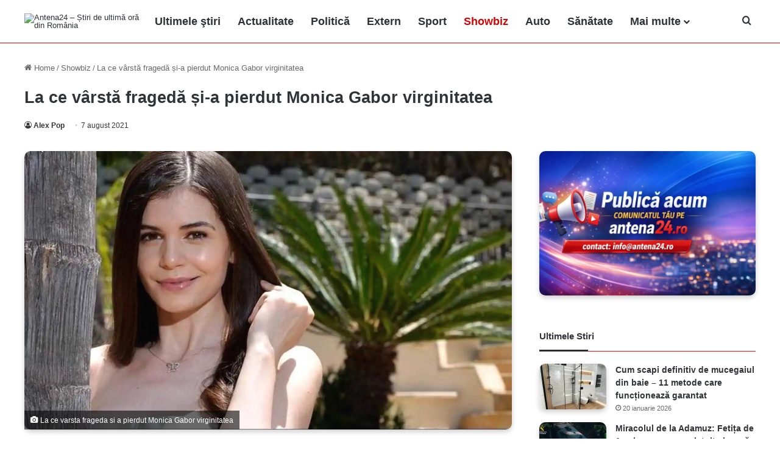

--- FILE ---
content_type: text/html; charset=UTF-8
request_url: https://antena24.ro/la-ce-varsta-frageda-si-a-pierdut-monica-gabor-virginitatea/
body_size: 20015
content:
<!DOCTYPE html><html lang="ro-RO" prefix="og: http://ogp.me/ns#"><head><script data-no-optimize="1">var litespeed_docref=sessionStorage.getItem("litespeed_docref");litespeed_docref&&(Object.defineProperty(document,"referrer",{get:function(){return litespeed_docref}}),sessionStorage.removeItem("litespeed_docref"));</script> <meta charset="UTF-8" ><link rel="profile" href="https://gmpg.org/xfn/11" ><title>La ce vârstă fragedă și-a pierdut Monica Gabor virginitatea</title><meta name='robots' content='max-image-preview:large, max-snippet:-1, max-video-preview:-1' /><link rel="canonical" href="https://antena24.ro/la-ce-varsta-frageda-si-a-pierdut-monica-gabor-virginitatea/"><meta name="description" content="A dus o viață de divă după ce s-a cuplat cu Irinel Columbeanu, dar puțini sunt cei care știu că Monica Gabor a trăit o adevărată traumă în adolescență. Fosta „s"><meta property="og:title" content="La ce vârstă fragedă și-a pierdut Monica Gabor virginitatea"><meta property="og:type" content="article"><meta property="og:image" content="https://antena24.ro/wp-content/uploads/2021/08/La-ce-varsta-frageda-si-a-pierdut-Monica-Gabor-virginitatea.jpg"><meta property="og:image:width" content="1406"><meta property="og:image:height" content="803"><meta property="og:image:alt" content="La ce varsta frageda si a pierdut Monica Gabor virginitatea"><meta property="og:description" content="A dus o viață de divă după ce s-a cuplat cu Irinel Columbeanu, dar puțini sunt cei care știu că Monica Gabor a trăit o adevărată traumă în adolescență. Fosta „s"><meta property="og:url" content="https://antena24.ro/la-ce-varsta-frageda-si-a-pierdut-monica-gabor-virginitatea/"><meta property="og:locale" content="ro_RO"><meta property="og:site_name" content="Antena24.ro"><meta property="article:published_time" content="2021-08-07T13:54:29+03:00"><meta property="article:modified_time" content="2025-06-26T18:27:38+03:00"><meta property="og:updated_time" content="2025-06-26T18:27:38+03:00"><meta property="article:section" content="Showbiz"><meta name="twitter:card" content="summary_large_image"><meta name="twitter:image" content="https://antena24.ro/wp-content/uploads/2021/08/La-ce-varsta-frageda-si-a-pierdut-Monica-Gabor-virginitatea.jpg"><link rel='preconnect' href='https://antena24.ro' /><link rel="alternate" type="application/rss+xml" title="Antena24.ro &raquo; Flux" href="https://antena24.ro/feed/" /><style type="text/css">:root{
			--tie-preset-gradient-1: linear-gradient(135deg, rgba(6, 147, 227, 1) 0%, rgb(155, 81, 224) 100%);
			--tie-preset-gradient-2: linear-gradient(135deg, rgb(122, 220, 180) 0%, rgb(0, 208, 130) 100%);
			--tie-preset-gradient-3: linear-gradient(135deg, rgba(252, 185, 0, 1) 0%, rgba(255, 105, 0, 1) 100%);
			--tie-preset-gradient-4: linear-gradient(135deg, rgba(255, 105, 0, 1) 0%, rgb(207, 46, 46) 100%);
			--tie-preset-gradient-5: linear-gradient(135deg, rgb(238, 238, 238) 0%, rgb(169, 184, 195) 100%);
			--tie-preset-gradient-6: linear-gradient(135deg, rgb(74, 234, 220) 0%, rgb(151, 120, 209) 20%, rgb(207, 42, 186) 40%, rgb(238, 44, 130) 60%, rgb(251, 105, 98) 80%, rgb(254, 248, 76) 100%);
			--tie-preset-gradient-7: linear-gradient(135deg, rgb(255, 206, 236) 0%, rgb(152, 150, 240) 100%);
			--tie-preset-gradient-8: linear-gradient(135deg, rgb(254, 205, 165) 0%, rgb(254, 45, 45) 50%, rgb(107, 0, 62) 100%);
			--tie-preset-gradient-9: linear-gradient(135deg, rgb(255, 203, 112) 0%, rgb(199, 81, 192) 50%, rgb(65, 88, 208) 100%);
			--tie-preset-gradient-10: linear-gradient(135deg, rgb(255, 245, 203) 0%, rgb(182, 227, 212) 50%, rgb(51, 167, 181) 100%);
			--tie-preset-gradient-11: linear-gradient(135deg, rgb(202, 248, 128) 0%, rgb(113, 206, 126) 100%);
			--tie-preset-gradient-12: linear-gradient(135deg, rgb(2, 3, 129) 0%, rgb(40, 116, 252) 100%);
			--tie-preset-gradient-13: linear-gradient(135deg, #4D34FA, #ad34fa);
			--tie-preset-gradient-14: linear-gradient(135deg, #0057FF, #31B5FF);
			--tie-preset-gradient-15: linear-gradient(135deg, #FF007A, #FF81BD);
			--tie-preset-gradient-16: linear-gradient(135deg, #14111E, #4B4462);
			--tie-preset-gradient-17: linear-gradient(135deg, #F32758, #FFC581);
			
					--main-nav-background: #FFFFFF;
					--main-nav-secondry-background: rgba(0,0,0,0.03);
					--main-nav-primary-color: #0088ff;
					--main-nav-contrast-primary-color: #FFFFFF;
					--main-nav-text-color: #2c2f34;
					--main-nav-secondry-text-color: rgba(0,0,0,0.5);
					--main-nav-main-border-color: rgba(0,0,0,0.1);
					--main-nav-secondry-border-color: rgba(0,0,0,0.08);
				--tie-buttons-radius: 8px;--tie-buttons-text: #0a0a0a;
			}</style><link rel="alternate" title="oEmbed (JSON)" type="application/json+oembed" href="https://antena24.ro/wp-json/oembed/1.0/embed?url=https%3A%2F%2Fantena24.ro%2Fla-ce-varsta-frageda-si-a-pierdut-monica-gabor-virginitatea%2F" /><link rel="alternate" title="oEmbed (XML)" type="text/xml+oembed" href="https://antena24.ro/wp-json/oembed/1.0/embed?url=https%3A%2F%2Fantena24.ro%2Fla-ce-varsta-frageda-si-a-pierdut-monica-gabor-virginitatea%2F&#038;format=xml" /><meta name="viewport" content="width=device-width, initial-scale=1.0" /><style id='wp-img-auto-sizes-contain-inline-css' type='text/css'>img:is([sizes=auto i],[sizes^="auto," i]){contain-intrinsic-size:3000px 1500px}
/*# sourceURL=wp-img-auto-sizes-contain-inline-css */</style><link data-optimized="2" rel="stylesheet" href="https://antena24.ro/wp-content/litespeed/css/47fc658e594728d1fb9ce0b905a91d1c.css?ver=b56f6" /><style id='global-styles-inline-css' type='text/css'>:root{--wp--preset--aspect-ratio--square: 1;--wp--preset--aspect-ratio--4-3: 4/3;--wp--preset--aspect-ratio--3-4: 3/4;--wp--preset--aspect-ratio--3-2: 3/2;--wp--preset--aspect-ratio--2-3: 2/3;--wp--preset--aspect-ratio--16-9: 16/9;--wp--preset--aspect-ratio--9-16: 9/16;--wp--preset--color--black: #000000;--wp--preset--color--cyan-bluish-gray: #abb8c3;--wp--preset--color--white: #ffffff;--wp--preset--color--pale-pink: #f78da7;--wp--preset--color--vivid-red: #cf2e2e;--wp--preset--color--luminous-vivid-orange: #ff6900;--wp--preset--color--luminous-vivid-amber: #fcb900;--wp--preset--color--light-green-cyan: #7bdcb5;--wp--preset--color--vivid-green-cyan: #00d084;--wp--preset--color--pale-cyan-blue: #8ed1fc;--wp--preset--color--vivid-cyan-blue: #0693e3;--wp--preset--color--vivid-purple: #9b51e0;--wp--preset--color--global-color: #d60000;--wp--preset--gradient--vivid-cyan-blue-to-vivid-purple: linear-gradient(135deg,rgb(6,147,227) 0%,rgb(155,81,224) 100%);--wp--preset--gradient--light-green-cyan-to-vivid-green-cyan: linear-gradient(135deg,rgb(122,220,180) 0%,rgb(0,208,130) 100%);--wp--preset--gradient--luminous-vivid-amber-to-luminous-vivid-orange: linear-gradient(135deg,rgb(252,185,0) 0%,rgb(255,105,0) 100%);--wp--preset--gradient--luminous-vivid-orange-to-vivid-red: linear-gradient(135deg,rgb(255,105,0) 0%,rgb(207,46,46) 100%);--wp--preset--gradient--very-light-gray-to-cyan-bluish-gray: linear-gradient(135deg,rgb(238,238,238) 0%,rgb(169,184,195) 100%);--wp--preset--gradient--cool-to-warm-spectrum: linear-gradient(135deg,rgb(74,234,220) 0%,rgb(151,120,209) 20%,rgb(207,42,186) 40%,rgb(238,44,130) 60%,rgb(251,105,98) 80%,rgb(254,248,76) 100%);--wp--preset--gradient--blush-light-purple: linear-gradient(135deg,rgb(255,206,236) 0%,rgb(152,150,240) 100%);--wp--preset--gradient--blush-bordeaux: linear-gradient(135deg,rgb(254,205,165) 0%,rgb(254,45,45) 50%,rgb(107,0,62) 100%);--wp--preset--gradient--luminous-dusk: linear-gradient(135deg,rgb(255,203,112) 0%,rgb(199,81,192) 50%,rgb(65,88,208) 100%);--wp--preset--gradient--pale-ocean: linear-gradient(135deg,rgb(255,245,203) 0%,rgb(182,227,212) 50%,rgb(51,167,181) 100%);--wp--preset--gradient--electric-grass: linear-gradient(135deg,rgb(202,248,128) 0%,rgb(113,206,126) 100%);--wp--preset--gradient--midnight: linear-gradient(135deg,rgb(2,3,129) 0%,rgb(40,116,252) 100%);--wp--preset--font-size--small: 13px;--wp--preset--font-size--medium: 20px;--wp--preset--font-size--large: 36px;--wp--preset--font-size--x-large: 42px;--wp--preset--spacing--20: 0.44rem;--wp--preset--spacing--30: 0.67rem;--wp--preset--spacing--40: 1rem;--wp--preset--spacing--50: 1.5rem;--wp--preset--spacing--60: 2.25rem;--wp--preset--spacing--70: 3.38rem;--wp--preset--spacing--80: 5.06rem;--wp--preset--shadow--natural: 6px 6px 9px rgba(0, 0, 0, 0.2);--wp--preset--shadow--deep: 12px 12px 50px rgba(0, 0, 0, 0.4);--wp--preset--shadow--sharp: 6px 6px 0px rgba(0, 0, 0, 0.2);--wp--preset--shadow--outlined: 6px 6px 0px -3px rgb(255, 255, 255), 6px 6px rgb(0, 0, 0);--wp--preset--shadow--crisp: 6px 6px 0px rgb(0, 0, 0);}:where(.is-layout-flex){gap: 0.5em;}:where(.is-layout-grid){gap: 0.5em;}body .is-layout-flex{display: flex;}.is-layout-flex{flex-wrap: wrap;align-items: center;}.is-layout-flex > :is(*, div){margin: 0;}body .is-layout-grid{display: grid;}.is-layout-grid > :is(*, div){margin: 0;}:where(.wp-block-columns.is-layout-flex){gap: 2em;}:where(.wp-block-columns.is-layout-grid){gap: 2em;}:where(.wp-block-post-template.is-layout-flex){gap: 1.25em;}:where(.wp-block-post-template.is-layout-grid){gap: 1.25em;}.has-black-color{color: var(--wp--preset--color--black) !important;}.has-cyan-bluish-gray-color{color: var(--wp--preset--color--cyan-bluish-gray) !important;}.has-white-color{color: var(--wp--preset--color--white) !important;}.has-pale-pink-color{color: var(--wp--preset--color--pale-pink) !important;}.has-vivid-red-color{color: var(--wp--preset--color--vivid-red) !important;}.has-luminous-vivid-orange-color{color: var(--wp--preset--color--luminous-vivid-orange) !important;}.has-luminous-vivid-amber-color{color: var(--wp--preset--color--luminous-vivid-amber) !important;}.has-light-green-cyan-color{color: var(--wp--preset--color--light-green-cyan) !important;}.has-vivid-green-cyan-color{color: var(--wp--preset--color--vivid-green-cyan) !important;}.has-pale-cyan-blue-color{color: var(--wp--preset--color--pale-cyan-blue) !important;}.has-vivid-cyan-blue-color{color: var(--wp--preset--color--vivid-cyan-blue) !important;}.has-vivid-purple-color{color: var(--wp--preset--color--vivid-purple) !important;}.has-black-background-color{background-color: var(--wp--preset--color--black) !important;}.has-cyan-bluish-gray-background-color{background-color: var(--wp--preset--color--cyan-bluish-gray) !important;}.has-white-background-color{background-color: var(--wp--preset--color--white) !important;}.has-pale-pink-background-color{background-color: var(--wp--preset--color--pale-pink) !important;}.has-vivid-red-background-color{background-color: var(--wp--preset--color--vivid-red) !important;}.has-luminous-vivid-orange-background-color{background-color: var(--wp--preset--color--luminous-vivid-orange) !important;}.has-luminous-vivid-amber-background-color{background-color: var(--wp--preset--color--luminous-vivid-amber) !important;}.has-light-green-cyan-background-color{background-color: var(--wp--preset--color--light-green-cyan) !important;}.has-vivid-green-cyan-background-color{background-color: var(--wp--preset--color--vivid-green-cyan) !important;}.has-pale-cyan-blue-background-color{background-color: var(--wp--preset--color--pale-cyan-blue) !important;}.has-vivid-cyan-blue-background-color{background-color: var(--wp--preset--color--vivid-cyan-blue) !important;}.has-vivid-purple-background-color{background-color: var(--wp--preset--color--vivid-purple) !important;}.has-black-border-color{border-color: var(--wp--preset--color--black) !important;}.has-cyan-bluish-gray-border-color{border-color: var(--wp--preset--color--cyan-bluish-gray) !important;}.has-white-border-color{border-color: var(--wp--preset--color--white) !important;}.has-pale-pink-border-color{border-color: var(--wp--preset--color--pale-pink) !important;}.has-vivid-red-border-color{border-color: var(--wp--preset--color--vivid-red) !important;}.has-luminous-vivid-orange-border-color{border-color: var(--wp--preset--color--luminous-vivid-orange) !important;}.has-luminous-vivid-amber-border-color{border-color: var(--wp--preset--color--luminous-vivid-amber) !important;}.has-light-green-cyan-border-color{border-color: var(--wp--preset--color--light-green-cyan) !important;}.has-vivid-green-cyan-border-color{border-color: var(--wp--preset--color--vivid-green-cyan) !important;}.has-pale-cyan-blue-border-color{border-color: var(--wp--preset--color--pale-cyan-blue) !important;}.has-vivid-cyan-blue-border-color{border-color: var(--wp--preset--color--vivid-cyan-blue) !important;}.has-vivid-purple-border-color{border-color: var(--wp--preset--color--vivid-purple) !important;}.has-vivid-cyan-blue-to-vivid-purple-gradient-background{background: var(--wp--preset--gradient--vivid-cyan-blue-to-vivid-purple) !important;}.has-light-green-cyan-to-vivid-green-cyan-gradient-background{background: var(--wp--preset--gradient--light-green-cyan-to-vivid-green-cyan) !important;}.has-luminous-vivid-amber-to-luminous-vivid-orange-gradient-background{background: var(--wp--preset--gradient--luminous-vivid-amber-to-luminous-vivid-orange) !important;}.has-luminous-vivid-orange-to-vivid-red-gradient-background{background: var(--wp--preset--gradient--luminous-vivid-orange-to-vivid-red) !important;}.has-very-light-gray-to-cyan-bluish-gray-gradient-background{background: var(--wp--preset--gradient--very-light-gray-to-cyan-bluish-gray) !important;}.has-cool-to-warm-spectrum-gradient-background{background: var(--wp--preset--gradient--cool-to-warm-spectrum) !important;}.has-blush-light-purple-gradient-background{background: var(--wp--preset--gradient--blush-light-purple) !important;}.has-blush-bordeaux-gradient-background{background: var(--wp--preset--gradient--blush-bordeaux) !important;}.has-luminous-dusk-gradient-background{background: var(--wp--preset--gradient--luminous-dusk) !important;}.has-pale-ocean-gradient-background{background: var(--wp--preset--gradient--pale-ocean) !important;}.has-electric-grass-gradient-background{background: var(--wp--preset--gradient--electric-grass) !important;}.has-midnight-gradient-background{background: var(--wp--preset--gradient--midnight) !important;}.has-small-font-size{font-size: var(--wp--preset--font-size--small) !important;}.has-medium-font-size{font-size: var(--wp--preset--font-size--medium) !important;}.has-large-font-size{font-size: var(--wp--preset--font-size--large) !important;}.has-x-large-font-size{font-size: var(--wp--preset--font-size--x-large) !important;}
/*# sourceURL=global-styles-inline-css */</style><style id='classic-theme-styles-inline-css' type='text/css'>/*! This file is auto-generated */
.wp-block-button__link{color:#fff;background-color:#32373c;border-radius:9999px;box-shadow:none;text-decoration:none;padding:calc(.667em + 2px) calc(1.333em + 2px);font-size:1.125em}.wp-block-file__button{background:#32373c;color:#fff;text-decoration:none}
/*# sourceURL=/wp-includes/css/classic-themes.min.css */</style><style id='tie-css-print-inline-css' type='text/css'>#main-nav .main-menu > ul > li > a{font-size: 18px;}#main-nav .main-menu > ul ul li a{font-size: 20px;}:root:root{--brand-color: #d60000;--dark-brand-color: #a40000;--bright-color: #FFFFFF;--base-color: #2c2f34;}#reading-position-indicator{box-shadow: 0 0 10px rgba( 214,0,0,0.7);}:root:root{--brand-color: #d60000;--dark-brand-color: #a40000;--bright-color: #FFFFFF;--base-color: #2c2f34;}#reading-position-indicator{box-shadow: 0 0 10px rgba( 214,0,0,0.7);}.container-wrapper,.the-global-title,.comment-reply-title,.tabs,.flex-tabs .flexMenu-popup,.magazine1 .tabs-vertical .tabs li a,.magazine1 .tabs-vertical:after,.mag-box .show-more-button,.white-bg .social-icons-item a,textarea,input,select,.toggle,.post-content-slideshow,.post-content-slideshow .slider-nav-wrapper,.share-buttons-bottom,.pages-numbers a,.pages-nav-item,.first-last-pages .pagination-icon,.multiple-post-pages .post-page-numbers,#story-highlights li,.review-item,.review-summary,.user-rate-wrap,.review-final-score,.tabs a{border-color: #ff0000 !important;}.magazine1 .tabs a{border-bottom-color: transparent !important;}.fullwidth-area .tagcloud a:not(:hover){background: transparent;box-shadow: inset 0 0 0 3px #ff0000;}.subscribe-widget-content .subscribe-subtitle:after,.white-bg .social-icons-item:before{background-color: #ff0000 !important;}#theme-header:not(.main-nav-boxed) #main-nav,.main-nav-boxed .main-menu-wrapper{border-top-color:#ffffff !important;border-top-width:2px !important;border-bottom-color:#ff0000 !important;border-bottom-width:1px !important;border-style: solid;border-right: 0 none;border-left : 0 none;}.main-nav-boxed #main-nav.fixed-nav{box-shadow: none;}#theme-header:not(.main-nav-boxed) #main-nav,.main-nav-boxed .main-menu-wrapper{border-right: 0 none !important;border-left : 0 none !important;border-top : 0 none !important;}#tie-popup-adblock .container-wrapper{background-color: #ffffff !important;color: #000000;}#tie-popup-adblock .container-wrapper .tie-btn-close:before{color: #000000;}@media (min-width: 1200px){.container{width: auto;}}.boxed-layout #tie-wrapper,.boxed-layout .fixed-nav{max-width: 1260px;}@media (min-width: 1230px){.container,.wide-next-prev-slider-wrapper .slider-main-container{max-width: 1230px;}}@media (max-width: 991px){#theme-header.has-normal-width-logo #logo img {width:300px !important;max-width:100% !important;height: auto !important;max-height: 200px !important;}}img:not(.tie-logo-img-default):not(.tie-logo-img) { box-shadow: 0 4px 8px rgba(0,0,0,0.2); border-radius: 10px; overflow: hidden; transition: all 0.3s ease;}img:not(.tie-logo-img-default):not(.tie-logo-img):hover { box-shadow: 0 8px 16px rgba(0,0,0,0.3);}@media only screen and (max-width: 1024px) and (min-width: 768px){ }@media only screen and (max-width: 768px) and (min-width: 0px){ }
/*# sourceURL=tie-css-print-inline-css */</style> <script type="litespeed/javascript" data-src="https://antena24.ro/wp-includes/js/jquery/jquery.min.js" id="jquery-core-js"></script> <link rel="https://api.w.org/" href="https://antena24.ro/wp-json/" /><link rel="alternate" title="JSON" type="application/json" href="https://antena24.ro/wp-json/wp/v2/posts/62963" /><link rel="EditURI" type="application/rsd+xml" title="RSD" href="https://antena24.ro/xmlrpc.php?rsd" /><meta name="generator" content="WordPress 6.9" /><link rel='shortlink' href='https://antena24.ro/?p=62963' /><meta http-equiv="X-UA-Compatible" content="IE=edge"><meta name="theme-color" content="#d60000" /><link rel="icon" href="https://antena24.ro/wp-content/uploads/2023/10/Antena-24-sigla-150x150.png" sizes="32x32" /><link rel="icon" href="https://antena24.ro/wp-content/uploads/2023/10/Antena-24-sigla.png" sizes="192x192" /><link rel="apple-touch-icon" href="https://antena24.ro/wp-content/uploads/2023/10/Antena-24-sigla.png" /><meta name="msapplication-TileImage" content="https://antena24.ro/wp-content/uploads/2023/10/Antena-24-sigla.png" /> <script type="litespeed/javascript" data-src="https://www.googletagmanager.com/gtag/js?id=G-R26X03EMDN"></script> <script type="litespeed/javascript">window.dataLayer=window.dataLayer||[];function gtag(){dataLayer.push(arguments)}
gtag('js',new Date());gtag('config','G-R26X03EMDN');if(window.performance){var timeSincePageLoad=Math.round(performance.now());gtag('event','timing_complete',{'name':'load','value':timeSincePageLoad,'event_category':'JS Dependencies'})}</script> </head><body id="tie-body" class="wp-singular post-template-default single single-post postid-62963 single-format-standard wp-theme-pad wrapper-has-shadow block-head-3 magazine2 is-thumb-overlay-disabled is-desktop is-header-layout-4 sidebar-right has-sidebar post-layout-3 wide-title-narrow-media is-standard-format hide_breaking_news hide_footer_tiktok hide_footer_instagram hide_read_more_buttons hide_post_newsletter hide_read_next hide_post_authorbio hide_post_nav hide_back_top_button"><div class="background-overlay"><div id="tie-container" class="site tie-container"><div id="tie-wrapper"><main role="main"><header id="theme-header" class="theme-header header-layout-4 header-layout-1 main-nav-light main-nav-default-light main-nav-below no-stream-item has-normal-width-logo mobile-header-centered mobile-components-row"><div class="main-nav-wrapper"><nav id="main-nav"  class="main-nav header-nav menu-style-minimal" style="line-height:70px" aria-label="Primary Navigation"><div class="container"><div class="main-menu-wrapper"><div id="mobile-header-components-area_1" class="mobile-header-components"><ul class="components"><li class="mobile-component_menu custom-menu-link"><a href="#" id="mobile-menu-icon" class="menu-text-wrapper"><span class="tie-mobile-menu-icon nav-icon is-layout-1"></span><span class="menu-text">Menu</span></a></li></ul></div><div class="header-layout-1-logo" style="width:200px"><div id="logo" class="image-logo" style="margin-top: 5px; margin-bottom: 5px;">
<a title="Știri de ultimă oră din România – Antena24" href="https://antena24.ro/">
<picture class="tie-logo-default tie-logo-picture">
<source class="tie-logo-source-default tie-logo-source" srcset="https://antena24.ro/wp-content/uploads/2023/10/Antena-24-sigla.png">
<img data-lazyloaded="1" src="[data-uri]" class="tie-logo-img-default tie-logo-img" data-src="https://antena24.ro/wp-content/uploads/2023/10/Antena-24-sigla.png" alt="Antena24 – Știri de ultimă oră din România" width="200" height="60" style="max-height:60px; width: auto;" />
</picture><h1 class="h1-off">Știri de ultimă oră din România – Antena24</h1>
</a></div></div><div id="mobile-header-components-area_2" class="mobile-header-components"></div><div id="menu-components-wrap"><div class="main-menu main-menu-wrap"><div id="main-nav-menu" class="main-menu header-menu"><ul id="menu-main-nav-menu" class="menu"><li id="menu-item-91161" class="menu-item menu-item-type-post_type menu-item-object-page menu-item-91161"><a href="https://antena24.ro/stiri/">Ultimele ştiri</a></li><li id="menu-item-68329" class="menu-item menu-item-type-taxonomy menu-item-object-category menu-item-68329"><a href="https://antena24.ro/actualitate/">Actualitate</a></li><li id="menu-item-68333" class="menu-item menu-item-type-taxonomy menu-item-object-category menu-item-68333"><a href="https://antena24.ro/politica/">Politică</a></li><li id="menu-item-68332" class="menu-item menu-item-type-taxonomy menu-item-object-category menu-item-68332"><a href="https://antena24.ro/extern/">Extern</a></li><li id="menu-item-68338" class="menu-item menu-item-type-taxonomy menu-item-object-category menu-item-68338"><a href="https://antena24.ro/sport/">Sport</a></li><li id="menu-item-68336" class="menu-item menu-item-type-taxonomy menu-item-object-category current-post-ancestor current-menu-parent current-post-parent menu-item-68336 tie-current-menu"><a href="https://antena24.ro/showbiz/">Showbiz</a></li><li id="menu-item-68331" class="menu-item menu-item-type-taxonomy menu-item-object-category menu-item-68331"><a href="https://antena24.ro/auto/">Auto</a></li><li id="menu-item-68334" class="menu-item menu-item-type-taxonomy menu-item-object-category menu-item-68334"><a href="https://antena24.ro/sanatate/">Sănătate</a></li><li id="menu-item-73294" class="menu-item menu-item-type-custom menu-item-object-custom menu-item-has-children menu-item-73294"><a title="Mai multe" href="#">Mai multe</a><ul class="sub-menu menu-sub-content"><li id="menu-item-78383" class="menu-item menu-item-type-taxonomy menu-item-object-category menu-item-78383"><a href="https://antena24.ro/agroinfo/">AgroInfo</a></li><li id="menu-item-73295" class="menu-item menu-item-type-taxonomy menu-item-object-category menu-item-73295"><a href="https://antena24.ro/bani-si-afaceri/">Bani și Afaceri</a></li><li id="menu-item-91446" class="menu-item menu-item-type-taxonomy menu-item-object-category menu-item-91446"><a href="https://antena24.ro/casa-si-gradina/">Casă și Grădină</a></li><li id="menu-item-68337" class="menu-item menu-item-type-taxonomy menu-item-object-category menu-item-68337"><a href="https://antena24.ro/social/">Social</a></li><li id="menu-item-68335" class="menu-item menu-item-type-taxonomy menu-item-object-category menu-item-68335"><a href="https://antena24.ro/scitech/">Scitech</a></li><li id="menu-item-82308" class="menu-item menu-item-type-taxonomy menu-item-object-category menu-item-82308"><a href="https://antena24.ro/retete-culinare/">Retete culinare</a></li><li id="menu-item-93021" class="menu-item menu-item-type-taxonomy menu-item-object-category menu-item-93021"><a href="https://antena24.ro/fashion/">Fashion</a></li><li id="menu-item-93022" class="menu-item menu-item-type-taxonomy menu-item-object-category menu-item-93022"><a href="https://antena24.ro/lifestyle/">Lifestyle</a></li><li id="menu-item-93023" class="menu-item menu-item-type-taxonomy menu-item-object-category menu-item-93023"><a href="https://antena24.ro/travel/">Travel</a></li></ul></li></ul></div></div><ul class="components"><li class="search-compact-icon menu-item custom-menu-link">
<a href="#" class="tie-search-trigger">
<span class="tie-icon-search tie-search-icon" aria-hidden="true"></span>
<span class="screen-reader-text">Cauta</span>
</a></li></ul></div></div></div></nav></div></header><div class="container fullwidth-entry-title-wrapper"><div class="container-wrapper fullwidth-entry-title"><header class="entry-header-outer"><nav id="breadcrumb"><a href="https://antena24.ro/"><span class="tie-icon-home" aria-hidden="true"></span> Home</a><em class="delimiter">/</em><a href="https://antena24.ro/showbiz/">Showbiz</a><em class="delimiter">/</em><span class="current">La ce vârstă fragedă și-a pierdut Monica Gabor virginitatea</span></nav><script type="application/ld+json">{"@context":"https://schema.org","@type":"BreadcrumbList","@id":"#Breadcrumb","itemListElement":[{"@type":"ListItem","position":1,"item":{"@id":"https://antena24.ro/","name":"Home"}},{"@type":"ListItem","position":2,"item":{"@id":"https://antena24.ro/showbiz/","name":"Showbiz"}},{"@type":"ListItem","position":3,"item":{"@id":"https://antena24.ro/la-ce-varsta-frageda-si-a-pierdut-monica-gabor-virginitatea","name":"La ce vârstă fragedă și-a pierdut Monica Gabor virginitatea"}}]}</script> <div class="entry-header"><h2 class="post-title entry-title">
La ce vârstă fragedă și-a pierdut Monica Gabor virginitatea</h2><div class="single-post-meta post-meta clearfix"><span class="author-meta single-author no-avatars"><span class="meta-item meta-author-wrapper meta-author-1"><span class="meta-author"><a href="https://antena24.ro/author/antena24/" class="author-name tie-icon" title="Alex Pop">Alex Pop</a></span></span></span><span class="date meta-item tie-icon">7 august 2021</span></div></div></header></div></div><div id="content" class="site-content container"><div id="main-content-row" class="tie-row main-content-row"><div class="main-content tie-col-md-8 tie-col-xs-12" role="main"><article id="the-post" class="container-wrapper post-content tie-standard"><div  class="featured-area"><div class="featured-area-inner"><figure class="single-featured-image"><picture><source srcset="https://antena24.ro/wp-content/webp-express/webp-images/uploads/2021/08/La-ce-varsta-frageda-si-a-pierdut-Monica-Gabor-virginitatea.jpg.webp 1406w, https://antena24.ro/wp-content/webp-express/webp-images/uploads/2021/08/La-ce-varsta-frageda-si-a-pierdut-Monica-Gabor-virginitatea-300x171.jpg.webp 300w, https://antena24.ro/wp-content/webp-express/webp-images/uploads/2021/08/La-ce-varsta-frageda-si-a-pierdut-Monica-Gabor-virginitatea-700x400.jpg.webp 700w, https://antena24.ro/wp-content/webp-express/webp-images/uploads/2021/08/La-ce-varsta-frageda-si-a-pierdut-Monica-Gabor-virginitatea-768x439.jpg.webp 768w" sizes="(max-width: 780px) 100vw, 780px" type="image/webp"><img data-lazyloaded="1" src="[data-uri]" width="780" height="445" data-src="https://antena24.ro/wp-content/uploads/2021/08/La-ce-varsta-frageda-si-a-pierdut-Monica-Gabor-virginitatea.jpg" class="attachment-jannah-image-post size-jannah-image-post wp-post-image webpexpress-processed" alt="La ce varsta frageda si a pierdut Monica Gabor virginitatea" data-main-img="1" decoding="async" fetchpriority="high" data-srcset="https://antena24.ro/wp-content/uploads/2021/08/La-ce-varsta-frageda-si-a-pierdut-Monica-Gabor-virginitatea.jpg 1406w, https://antena24.ro/wp-content/uploads/2021/08/La-ce-varsta-frageda-si-a-pierdut-Monica-Gabor-virginitatea-300x171.jpg 300w, https://antena24.ro/wp-content/uploads/2021/08/La-ce-varsta-frageda-si-a-pierdut-Monica-Gabor-virginitatea-700x400.jpg 700w, https://antena24.ro/wp-content/uploads/2021/08/La-ce-varsta-frageda-si-a-pierdut-Monica-Gabor-virginitatea-768x439.jpg 768w" data-sizes="(max-width: 780px) 100vw, 780px"></picture><figcaption class="single-caption-text">
<span class="tie-icon-camera" aria-hidden="true"></span> La ce varsta frageda si a pierdut Monica Gabor virginitatea</figcaption></figure></div></div><div class="entry-content entry clearfix"><p>A dus o viață de divă după ce s-a cuplat cu Irinel Columbeanu, dar puțini sunt cei care știu că Monica Gabor a trăit o adevărată traumă în adolescență. Fosta „scorpie” de la Izvorani și-a pierdut virginitatea la o vârstă fragedă, în urma unui viol.<br />
Monica Gabor a stârnit numeroase controverse de-a lungul timpului, dar nu mulți sunt cei care au știut cum anume și-a pierdut virginitatea.</p><p>Deși mulți se gândeau că Irinel Columbeanu a fost primul bărbat din viața ei, ei bine, realitatea este alta și este mult mai dureroasă. Monica Gabor și-a pierdut virginitatea la numai 16 ani, în urma unui viol.</p><div id="inline-related-post" class="mag-box mini-posts-box content-only"><div class="container-wrapper"><div class="widget-title the-global-title"><div class="the-subtitle">Citeste si ...</div></div><div class="mag-box-container clearfix"><ul class="posts-items posts-list-container"><li class="widget-single-post-item widget-post-list tie-standard"><div class="post-widget-thumbnail">
<a aria-label="Mihaela Bilic, operație la ochi la 55 de ani" href="https://antena24.ro/mihaela-bilic-operatie-la-ochi-la-55-de-ani/" class="post-thumb"><img data-lazyloaded="1" src="[data-uri]" width="220" height="150" data-src="https://antena24.ro/wp-content/uploads/2026/01/bilic-1818x1080-1-220x150.webp" class="attachment-jannah-image-small size-jannah-image-small tie-small-image wp-post-image" alt="Bilic 1818x1080" /></a></div><div class="post-widget-body ">
<a class="post-title the-subtitle" href="https://antena24.ro/mihaela-bilic-operatie-la-ochi-la-55-de-ani/">Mihaela Bilic, operație la ochi la 55 de ani</a><div class="post-meta">
<span class="date meta-item tie-icon">19 ianuarie 2026</span></div></div></li><li class="widget-single-post-item widget-post-list tie-standard"><div class="post-widget-thumbnail">
<a aria-label="Doliu în presa românească: jurnalista Monica Tripon a murit subit, după o carieră de peste trei decenii" href="https://antena24.ro/doliu-in-presa-romaneasca-jurnalista-monica-tripon-a-murit-subit-dupa-o-cariera-de-peste-trei-decenii/" class="post-thumb"><img data-lazyloaded="1" src="[data-uri]" width="220" height="150" data-src="https://antena24.ro/wp-content/uploads/2026/01/Doliu-in-lumea-presei-220x150.webp" class="attachment-jannah-image-small size-jannah-image-small tie-small-image wp-post-image" alt="Doliu in lumea presei" /></a></div><div class="post-widget-body ">
<a class="post-title the-subtitle" href="https://antena24.ro/doliu-in-presa-romaneasca-jurnalista-monica-tripon-a-murit-subit-dupa-o-cariera-de-peste-trei-decenii/">Doliu în presa românească: jurnalista Monica Tripon a murit subit, după o carieră de peste trei decenii</a><div class="post-meta">
<span class="date meta-item tie-icon">19 ianuarie 2026</span></div></div></li></ul></div></div></div><p>Citește și: Monica Gabor a slăbit enorm! Despărțirea de Mr. Pink a afectat-o mai tare decât lasă să se vadă?!</p><p><strong>Monica Gabor a fost violată la 16 ani</strong><br />
Șatena a fost vândută de un individ pe nume Dinu Damaschin, pe suma de 1.000 de dolari. De asemenea, Monica Gabor a povestit, la un moment dat, totul despre încercările eșuate ale lui Dinu Damaschin de a o viola.<br />
„<em>Într-o seară Dinu Damaschin m-a dus la «Latin» unde l-a invitat şi pe Cristi Tănase şi i-a spus acestuia că sunt virgină şi că mă dă pentru suma de 1000 de dolari, iar Cristi Tanase a fost de acord şi m-a obligat să merg cu el la Hotel Decebal.</em><br />
<em>Împotriva voinţei mele am fost cu acesta la hotel, am început să plâng, i-am spus lui Cristi Tanase că sunt virgină. El a spus că nu-l interesează, după care m-a violat”</em>, a declarat Monica Gabor.</p><p>„<em>Am fost cazată la Hotel B. (…) şi am stat în cameră cu Dinu Damschin care a încercat pentru prima oară să mă violeze, dar nu a putut deoarece eu am refuzat ceea ce mi-a propus spunându-i că eu sunt virgină</em>”, a adăugat modelul. Se pare că totul s-a petrecut în anul 2003. Din fericire, în anul 2004, Monica Gabor a scăpat de Dinu Damaschin.</p><p><a href="https://www.cancan.ro/la-ce-varsta-frageda-si-a-pierdut-inocenta-monica-gabor-20468226">sursa</a></p></div><div id="post-extra-info"><div class="theiaStickySidebar"><div class="single-post-meta post-meta clearfix"><span class="author-meta single-author no-avatars"><span class="meta-item meta-author-wrapper meta-author-1"><span class="meta-author"><a href="https://antena24.ro/author/antena24/" class="author-name tie-icon" title="Alex Pop">Alex Pop</a></span></span></span><span class="date meta-item tie-icon">7 august 2021</span></div></div></div><div class="clearfix"></div> <script id="tie-schema-json" type="application/ld+json">{"@context":"http:\/\/schema.org","@type":"NewsArticle","dateCreated":"2021-08-07T13:54:29+03:00","datePublished":"2021-08-07T13:54:29+03:00","dateModified":"2025-06-26T18:27:38+03:00","headline":"La ce v\u00e2rst\u0103 fraged\u0103 \u0219i-a pierdut Monica Gabor virginitatea","name":"La ce v\u00e2rst\u0103 fraged\u0103 \u0219i-a pierdut Monica Gabor virginitatea","keywords":[],"url":"https:\/\/antena24.ro\/la-ce-varsta-frageda-si-a-pierdut-monica-gabor-virginitatea\/","description":"A dus o via\u021b\u0103 de div\u0103 dup\u0103 ce s-a cuplat cu Irinel Columbeanu, dar pu\u021bini sunt cei care \u0219tiu c\u0103 Monica Gabor a tr\u0103it o adev\u0103rat\u0103 traum\u0103 \u00een adolescen\u021b\u0103. Fosta \u201escorpie\u201d de la Izvorani \u0219i-a pierdut virg","copyrightYear":"2021","articleSection":"Showbiz","articleBody":"A dus o via\u021b\u0103 de div\u0103 dup\u0103 ce s-a cuplat cu Irinel Columbeanu, dar pu\u021bini sunt cei care \u0219tiu c\u0103 Monica Gabor a tr\u0103it o adev\u0103rat\u0103 traum\u0103 \u00een adolescen\u021b\u0103. Fosta \u201escorpie\u201d de la Izvorani \u0219i-a pierdut virginitatea la o v\u00e2rst\u0103 fraged\u0103, \u00een urma unui viol.\r\nMonica Gabor a st\u00e2rnit numeroase controverse de-a lungul timpului, dar nu mul\u021bi sunt cei care au \u0219tiut cum anume \u0219i-a pierdut virginitatea.\r\n\r\nDe\u0219i mul\u021bi se g\u00e2ndeau c\u0103 Irinel Columbeanu a fost primul b\u0103rbat din via\u021ba ei, ei bine, realitatea este alta \u0219i este mult mai dureroas\u0103. Monica Gabor \u0219i-a pierdut virginitatea la numai 16 ani, \u00een urma unui viol.\r\n\r\nCite\u0219te \u0219i: Monica Gabor a sl\u0103bit enorm! Desp\u0103r\u021birea de Mr. Pink a afectat-o mai tare dec\u00e2t las\u0103 s\u0103 se vad\u0103?!\r\n\r\nMonica Gabor a fost violat\u0103 la 16 ani\r\n\u0218atena a fost v\u00e2ndut\u0103 de un individ pe nume Dinu Damaschin, pe suma de 1.000 de dolari. De asemenea, Monica Gabor a povestit, la un moment dat, totul despre \u00eencerc\u0103rile e\u0219uate ale lui Dinu Damaschin de a o viola.\r\n\u201e\u00centr-o sear\u0103 Dinu Damaschin m-a dus la \u00abLatin\u00bb unde l-a invitat \u015fi pe Cristi T\u0103nase \u015fi i-a spus acestuia c\u0103 sunt virgin\u0103 \u015fi c\u0103 m\u0103 d\u0103 pentru suma de 1000 de dolari, iar Cristi Tanase a fost de acord \u015fi m-a obligat s\u0103 merg cu el la Hotel Decebal.\r\n\u00cempotriva voin\u0163ei mele am fost cu acesta la hotel, am \u00eenceput s\u0103 pl\u00e2ng, i-am spus lui Cristi Tanase c\u0103 sunt virgin\u0103. El a spus c\u0103 nu-l intereseaz\u0103, dup\u0103 care m-a violat\u201d, a declarat Monica Gabor.\r\n\r\n\u201eAm fost cazat\u0103 la Hotel B. (\u2026) \u015fi am stat \u00een camer\u0103 cu Dinu Damschin care a \u00eencercat pentru prima oar\u0103 s\u0103 m\u0103 violeze, dar nu a putut deoarece eu am refuzat ceea ce mi-a propus spun\u00e2ndu-i c\u0103 eu sunt virgin\u0103\u201d, a ad\u0103ugat modelul. Se pare c\u0103 totul s-a petrecut \u00een anul 2003. Din fericire, \u00een anul 2004, Monica Gabor a sc\u0103pat de Dinu Damaschin.\r\n\r\nsursa","publisher":{"@id":"#Publisher","@type":"Organization","name":"Antena24.ro","logo":{"@type":"ImageObject","url":"https:\/\/antena24.ro\/wp-content\/uploads\/2023\/10\/Antena-24-sigla.png"},"sameAs":["https:\/\/www.facebook.com\/antena24.ro","https:\/\/x.com\/Antena24ro","https:\/\/www.linkedin.com\/company\/antena24-ro\/"]},"sourceOrganization":{"@id":"#Publisher"},"copyrightHolder":{"@id":"#Publisher"},"mainEntityOfPage":{"@type":"WebPage","@id":"https:\/\/antena24.ro\/la-ce-varsta-frageda-si-a-pierdut-monica-gabor-virginitatea\/","breadcrumb":{"@id":"#Breadcrumb"}},"author":{"@type":"Person","name":"Alex Pop","url":"https:\/\/antena24.ro\/author\/antena24\/"},"image":{"@type":"ImageObject","url":"https:\/\/antena24.ro\/wp-content\/uploads\/2021\/08\/La-ce-varsta-frageda-si-a-pierdut-Monica-Gabor-virginitatea.jpg","width":1406,"height":803}}</script> <div id="share-buttons-bottom" class="share-buttons share-buttons-bottom"><div class="share-links  share-centered icons-text share-pill"><div class="share-title">
<span class="tie-icon-share" aria-hidden="true"></span>
<span> Distribuie</span></div>
<a href="https://www.facebook.com/sharer.php?u=https://antena24.ro/la-ce-varsta-frageda-si-a-pierdut-monica-gabor-virginitatea/" rel="external noopener nofollow" title="Facebook" target="_blank" class="facebook-share-btn  large-share-button" data-raw="https://www.facebook.com/sharer.php?u={post_link}">
<span class="share-btn-icon tie-icon-facebook"></span> <span class="social-text">Facebook</span>
</a>
<a href="https://twitter.com/intent/tweet?text=La%20ce%20v%C3%A2rst%C4%83%20fraged%C4%83%20%C8%99i-a%20pierdut%20Monica%20Gabor%20virginitatea&#038;url=https://antena24.ro/la-ce-varsta-frageda-si-a-pierdut-monica-gabor-virginitatea/" rel="external noopener nofollow" title="X" target="_blank" class="twitter-share-btn  large-share-button" data-raw="https://twitter.com/intent/tweet?text={post_title}&amp;url={post_link}">
<span class="share-btn-icon tie-icon-twitter"></span> <span class="social-text">X</span>
</a>
<a href="https://www.linkedin.com/shareArticle?mini=true&#038;url=https://antena24.ro/la-ce-varsta-frageda-si-a-pierdut-monica-gabor-virginitatea/&#038;title=La%20ce%20v%C3%A2rst%C4%83%20fraged%C4%83%20%C8%99i-a%20pierdut%20Monica%20Gabor%20virginitatea" rel="external noopener nofollow" title="LinkedIn" target="_blank" class="linkedin-share-btn  large-share-button" data-raw="https://www.linkedin.com/shareArticle?mini=true&amp;url={post_full_link}&amp;title={post_title}">
<span class="share-btn-icon tie-icon-linkedin"></span> <span class="social-text">LinkedIn</span>
</a></div></div></article><div class="post-components"><div id="related-posts" class="container-wrapper"><div class="mag-box-title the-global-title"><h4>Citeste si ...</h4></div><div class="related-posts-list"><div class="related-item tie-standard">
<a aria-label="Delia dezvăluie două destinații care au dezamăgit-o complet: ce locuri nu recomandă artista fanilor" href="https://antena24.ro/delia-dezvaluie-doua-destinatii-care-au-dezamagit-o-complet-ce-locuri-nu-recomanda-artista-fanilor/" class="post-thumb"><picture><source srcset="https://antena24.ro/wp-content/webp-express/webp-images/uploads/2026/01/delia-matache-390x220.jpg.webp 390w, https://antena24.ro/wp-content/webp-express/webp-images/uploads/2026/01/delia-matache-300x169.jpg.webp 300w, https://antena24.ro/wp-content/webp-express/webp-images/uploads/2026/01/delia-matache-800x450.jpg.webp 800w, https://antena24.ro/wp-content/webp-express/webp-images/uploads/2026/01/delia-matache-768x432.jpg.webp 768w, https://antena24.ro/wp-content/webp-express/webp-images/uploads/2026/01/delia-matache.jpg.webp 1260w" sizes="(max-width: 390px) 100vw, 390px" type="image/webp"><img data-lazyloaded="1" src="[data-uri]" width="390" height="220" data-src="https://antena24.ro/wp-content/uploads/2026/01/delia-matache-390x220.jpg" class="attachment-jannah-image-large size-jannah-image-large wp-post-image webpexpress-processed" alt="Delia matache" decoding="async" data-srcset="https://antena24.ro/wp-content/uploads/2026/01/delia-matache-390x220.jpg 390w, https://antena24.ro/wp-content/uploads/2026/01/delia-matache-300x169.jpg 300w, https://antena24.ro/wp-content/uploads/2026/01/delia-matache-800x450.jpg 800w, https://antena24.ro/wp-content/uploads/2026/01/delia-matache-768x432.jpg 768w, https://antena24.ro/wp-content/uploads/2026/01/delia-matache.jpg 1260w" data-sizes="(max-width: 390px) 100vw, 390px"></picture></a><h4 class="post-title"><a href="https://antena24.ro/delia-dezvaluie-doua-destinatii-care-au-dezamagit-o-complet-ce-locuri-nu-recomanda-artista-fanilor/">Delia dezvăluie două destinații care au dezamăgit-o complet: ce locuri&hellip;</a></h4><div class="post-meta clearfix"><span class="date meta-item tie-icon">18 ianuarie 2026</span></div></div><div class="related-item tie-standard">
<a aria-label="Catinca și Oana Roman, implicate într-un proces de succesiune cu statul" href="https://antena24.ro/catinca-si-oana-roman-implicate-intr-un-proces-de-succesiune-cu-statul/" class="post-thumb"><img data-lazyloaded="1" src="[data-uri]" width="390" height="220" data-src="https://antena24.ro/wp-content/uploads/2026/01/catinca-oana-roman-390x220.webp" class="attachment-jannah-image-large size-jannah-image-large wp-post-image" alt="Catinca oana roman" decoding="async" data-srcset="https://antena24.ro/wp-content/uploads/2026/01/catinca-oana-roman-390x220.webp 390w, https://antena24.ro/wp-content/uploads/2026/01/catinca-oana-roman-300x169.webp 300w, https://antena24.ro/wp-content/uploads/2026/01/catinca-oana-roman-800x450.webp 800w, https://antena24.ro/wp-content/uploads/2026/01/catinca-oana-roman-768x432.webp 768w, https://antena24.ro/wp-content/uploads/2026/01/catinca-oana-roman.webp 1150w" data-sizes="(max-width: 390px) 100vw, 390px" /></a><h4 class="post-title"><a href="https://antena24.ro/catinca-si-oana-roman-implicate-intr-un-proces-de-succesiune-cu-statul/">Catinca și Oana Roman, implicate într-un proces de succesiune cu&hellip;</a></h4><div class="post-meta clearfix"><span class="date meta-item tie-icon">8 ianuarie 2026</span></div></div><div class="related-item tie-standard">
<a aria-label="Alex Bodi critică fără menajamente declarațiile Ramonei Olaru" href="https://antena24.ro/alex-bodi-critica-fara-menajamente-declaratiile-ramonei-olaru/" class="post-thumb"><img data-lazyloaded="1" src="[data-uri]" width="390" height="220" data-src="https://antena24.ro/wp-content/uploads/2026/01/bodi-390x220.webp" class="attachment-jannah-image-large size-jannah-image-large wp-post-image" alt="Bodi" decoding="async" loading="lazy" data-srcset="https://antena24.ro/wp-content/uploads/2026/01/bodi-390x220.webp 390w, https://antena24.ro/wp-content/uploads/2026/01/bodi-300x169.webp 300w, https://antena24.ro/wp-content/uploads/2026/01/bodi-800x450.webp 800w, https://antena24.ro/wp-content/uploads/2026/01/bodi-768x432.webp 768w, https://antena24.ro/wp-content/uploads/2026/01/bodi.webp 1150w" data-sizes="auto, (max-width: 390px) 100vw, 390px" /></a><h4 class="post-title"><a href="https://antena24.ro/alex-bodi-critica-fara-menajamente-declaratiile-ramonei-olaru/">Alex Bodi critică fără menajamente declarațiile Ramonei Olaru</a></h4><div class="post-meta clearfix"><span class="date meta-item tie-icon">8 ianuarie 2026</span></div></div><div class="related-item tie-standard">
<a aria-label="Vacanța de coșmar a Otnielei Sandu în Bali: vedeta a ajuns la spital după ce a mâncat street food" href="https://antena24.ro/vacanta-de-cosmar-a-otnielei-sandu-in-bali-vedeta-a-ajuns-la-spital-dupa-ce-a-mancat-street-food/" class="post-thumb"><img data-lazyloaded="1" src="[data-uri]" width="390" height="220" data-src="https://antena24.ro/wp-content/uploads/2026/01/otniela-390x220.webp" class="attachment-jannah-image-large size-jannah-image-large wp-post-image" alt="Otniela" decoding="async" loading="lazy" data-srcset="https://antena24.ro/wp-content/uploads/2026/01/otniela-390x220.webp 390w, https://antena24.ro/wp-content/uploads/2026/01/otniela-300x169.webp 300w, https://antena24.ro/wp-content/uploads/2026/01/otniela-800x450.webp 800w, https://antena24.ro/wp-content/uploads/2026/01/otniela-768x432.webp 768w, https://antena24.ro/wp-content/uploads/2026/01/otniela.webp 1150w" data-sizes="auto, (max-width: 390px) 100vw, 390px" /></a><h4 class="post-title"><a href="https://antena24.ro/vacanta-de-cosmar-a-otnielei-sandu-in-bali-vedeta-a-ajuns-la-spital-dupa-ce-a-mancat-street-food/">Vacanța de coșmar a Otnielei Sandu în Bali: vedeta a&hellip;</a></h4><div class="post-meta clearfix"><span class="date meta-item tie-icon">7 ianuarie 2026</span></div></div><div class="related-item tie-standard">
<a aria-label="Eugen Cristea comunică prin vise cu Cristina Deleanu: „Îmi place să cred că e aici cu mine”" href="https://antena24.ro/eugen-cristea-comunica-prin-vise-cu-cristina-deleanu-imi-place-sa-cred-ca-e-aici-cu-mine/" class="post-thumb"><img data-lazyloaded="1" src="[data-uri]" width="390" height="220" data-src="https://antena24.ro/wp-content/uploads/2026/01/eugen-cristea-2-390x220.webp" class="attachment-jannah-image-large size-jannah-image-large wp-post-image" alt="Eugen cristea" decoding="async" loading="lazy" data-srcset="https://antena24.ro/wp-content/uploads/2026/01/eugen-cristea-2-390x220.webp 390w, https://antena24.ro/wp-content/uploads/2026/01/eugen-cristea-2-300x169.webp 300w, https://antena24.ro/wp-content/uploads/2026/01/eugen-cristea-2-800x450.webp 800w, https://antena24.ro/wp-content/uploads/2026/01/eugen-cristea-2-768x432.webp 768w, https://antena24.ro/wp-content/uploads/2026/01/eugen-cristea-2.webp 1150w" data-sizes="auto, (max-width: 390px) 100vw, 390px" /></a><h4 class="post-title"><a href="https://antena24.ro/eugen-cristea-comunica-prin-vise-cu-cristina-deleanu-imi-place-sa-cred-ca-e-aici-cu-mine/">Eugen Cristea comunică prin vise cu Cristina Deleanu: „Îmi place&hellip;</a></h4><div class="post-meta clearfix"><span class="date meta-item tie-icon">7 ianuarie 2026</span></div></div><div class="related-item tie-standard">
<a aria-label="Schimbare surprinzătoare la început de an: Diana Bart pleacă de la Prima TV și semnează cu Antena Stars" href="https://antena24.ro/schimbare-surprinzatoare-la-inceput-de-an-diana-bart-pleaca-de-la-prima-tv-si-semneaza-cu-antena-stars/" class="post-thumb"><img data-lazyloaded="1" src="[data-uri]" width="390" height="220" data-src="https://antena24.ro/wp-content/uploads/2026/01/diana-bart-390x220.webp" class="attachment-jannah-image-large size-jannah-image-large wp-post-image" alt="Diana bart" decoding="async" loading="lazy" data-srcset="https://antena24.ro/wp-content/uploads/2026/01/diana-bart-390x220.webp 390w, https://antena24.ro/wp-content/uploads/2026/01/diana-bart-300x169.webp 300w, https://antena24.ro/wp-content/uploads/2026/01/diana-bart-800x450.webp 800w, https://antena24.ro/wp-content/uploads/2026/01/diana-bart-768x432.webp 768w, https://antena24.ro/wp-content/uploads/2026/01/diana-bart.webp 1150w" data-sizes="auto, (max-width: 390px) 100vw, 390px" /></a><h4 class="post-title"><a href="https://antena24.ro/schimbare-surprinzatoare-la-inceput-de-an-diana-bart-pleaca-de-la-prima-tv-si-semneaza-cu-antena-stars/">Schimbare surprinzătoare la început de an: Diana Bart pleacă de&hellip;</a></h4><div class="post-meta clearfix"><span class="date meta-item tie-icon">5 ianuarie 2026</span></div></div></div></div></div></div><aside class="sidebar tie-col-md-4 tie-col-xs-12 normal-side" aria-label="Primary Sidebar"><div class="theiaStickySidebar"><div id="block-22" class="container-wrapper widget widget_block"><a href="https://antena24.ro/contact/"><picture><source srcset="https://antena24.ro/wp-content/webp-express/webp-images/uploads/2025/12/antena24.ro_.png.webp" type="image/webp"><img data-lazyloaded="1" src="[data-uri]" width="1536" height="1024" decoding="async" data-src="https://antena24.ro/wp-content/uploads/2025/12/antena24.ro_.png" alt="Comunicate si advertoriale pe antena24.ro" class="webpexpress-processed"></picture></a><div class="clearfix"></div></div><div id="posts-list-widget-6" class="container-wrapper widget posts-list"><div class="widget-title the-global-title"><div class="the-subtitle">Ultimele Stiri</div></div><div class="widget-posts-list-wrapper"><div class="widget-posts-list-container" ><ul class="posts-list-items widget-posts-wrapper"><li class="widget-single-post-item widget-post-list tie-standard"><div class="post-widget-thumbnail">
<a aria-label="Cum scapi definitiv de mucegaiul din baie &#8211; 11 metode care funcționează garantat" href="https://antena24.ro/cum-scapi-definitiv-de-mucegaiul-din-baie-11-metode-care-functioneaza-garantat/" class="post-thumb"><picture><source srcset="https://antena24.ro/wp-content/webp-express/webp-images/uploads/2023/08/baie-afa-design-220x150.jpg.webp" type="image/webp"><img data-lazyloaded="1" src="[data-uri]" width="220" height="150" data-src="https://antena24.ro/wp-content/uploads/2023/08/baie-afa-design-220x150.jpg" class="attachment-jannah-image-small size-jannah-image-small tie-small-image wp-post-image webpexpress-processed" alt="baie afa design" decoding="async" loading="lazy"></picture></a></div><div class="post-widget-body ">
<a class="post-title the-subtitle" href="https://antena24.ro/cum-scapi-definitiv-de-mucegaiul-din-baie-11-metode-care-functioneaza-garantat/">Cum scapi definitiv de mucegaiul din baie &#8211; 11 metode care funcționează garantat</a><div class="post-meta">
<span class="date meta-item tie-icon">20 ianuarie 2026</span></div></div></li><li class="widget-single-post-item widget-post-list tie-standard"><div class="post-widget-thumbnail">
<a aria-label="Miracolul de la Adamuz: Fetița de 6 ani care a supraviețuit singură tragediei feroviare din Spania" href="https://antena24.ro/miracolul-de-la-adamuz-fetita-de-6-ani-care-a-supravietuit-singura-tragediei-feroviare-din-spania/" class="post-thumb"><picture><source srcset="https://antena24.ro/wp-content/webp-express/webp-images/uploads/2026/01/tragedia-feroviara-din-Spania-220x150.jpg.webp" type="image/webp"><img data-lazyloaded="1" src="[data-uri]" width="220" height="150" data-src="https://antena24.ro/wp-content/uploads/2026/01/tragedia-feroviara-din-Spania-220x150.jpg" class="attachment-jannah-image-small size-jannah-image-small tie-small-image wp-post-image webpexpress-processed" alt="Tragedia feroviară din Spania" decoding="async" loading="lazy"></picture></a></div><div class="post-widget-body ">
<a class="post-title the-subtitle" href="https://antena24.ro/miracolul-de-la-adamuz-fetita-de-6-ani-care-a-supravietuit-singura-tragediei-feroviare-din-spania/">Miracolul de la Adamuz: Fetița de 6 ani care a supraviețuit singură tragediei feroviare din Spania</a><div class="post-meta">
<span class="date meta-item tie-icon">20 ianuarie 2026</span></div></div></li><li class="widget-single-post-item widget-post-list tie-standard"><div class="post-widget-thumbnail">
<a aria-label="Internetul merge lent? 15 soluții garantate pentru viteză maximă acasă" href="https://antena24.ro/internetul-merge-lent-15-solutii-garantate-pentru-viteza-maxima-acasa/" class="post-thumb"><picture><source srcset="https://antena24.ro/wp-content/webp-express/webp-images/uploads/2024/02/software-update-website-webpage-networking-concept-220x150.jpg.webp" type="image/webp"><img data-lazyloaded="1" src="[data-uri]" width="220" height="150" data-src="https://antena24.ro/wp-content/uploads/2024/02/software-update-website-webpage-networking-concept-220x150.jpg" class="attachment-jannah-image-small size-jannah-image-small tie-small-image wp-post-image webpexpress-processed" alt="Software Update Website Webpage Networking Concept" decoding="async" loading="lazy"></picture></a></div><div class="post-widget-body ">
<a class="post-title the-subtitle" href="https://antena24.ro/internetul-merge-lent-15-solutii-garantate-pentru-viteza-maxima-acasa/">Internetul merge lent? 15 soluții garantate pentru viteză maximă acasă</a><div class="post-meta">
<span class="date meta-item tie-icon">20 ianuarie 2026</span></div></div></li><li class="widget-single-post-item widget-post-list tie-standard"><div class="post-widget-thumbnail">
<a aria-label="Telefonul se descarcă rapid? 12 cauze pe care le ignori și soluții care funcționează" href="https://antena24.ro/telefonul-se-descarca-rapid-12-cauze-pe-care-le-ignori-si-solutii-care-functioneaza/" class="post-thumb"><picture><source srcset="https://antena24.ro/wp-content/webp-express/webp-images/uploads/2025/10/baterie-telefon-scazuta-220x150.jpg.webp" type="image/webp"><img data-lazyloaded="1" src="[data-uri]" width="220" height="150" data-src="https://antena24.ro/wp-content/uploads/2025/10/baterie-telefon-scazuta-220x150.jpg" class="attachment-jannah-image-small size-jannah-image-small tie-small-image wp-post-image webpexpress-processed" alt="Baterie telefon scazuta" decoding="async" loading="lazy"></picture></a></div><div class="post-widget-body ">
<a class="post-title the-subtitle" href="https://antena24.ro/telefonul-se-descarca-rapid-12-cauze-pe-care-le-ignori-si-solutii-care-functioneaza/">Telefonul se descarcă rapid? 12 cauze pe care le ignori și soluții care funcționează</a><div class="post-meta">
<span class="date meta-item tie-icon">20 ianuarie 2026</span></div></div></li><li class="widget-single-post-item widget-post-list tie-standard"><div class="post-widget-thumbnail">
<a aria-label="Cum să economisești 500 lei pe lună fără să renunți la nimic important" href="https://antena24.ro/cum-sa-economisesti-500-lei-pe-luna-fara-sa-renunti-la-nimic-important/" class="post-thumb"><img data-lazyloaded="1" src="[data-uri]" width="220" height="150" data-src="https://antena24.ro/wp-content/uploads/2023/12/bani-lei-bancnote-poz_8b3bec0613-220x150.webp" class="attachment-jannah-image-small size-jannah-image-small tie-small-image wp-post-image" alt="Bani Lei Bancnote Poz 8b3bec0613" decoding="async" loading="lazy" /></a></div><div class="post-widget-body ">
<a class="post-title the-subtitle" href="https://antena24.ro/cum-sa-economisesti-500-lei-pe-luna-fara-sa-renunti-la-nimic-important/">Cum să economisești 500 lei pe lună fără să renunți la nimic important</a><div class="post-meta">
<span class="date meta-item tie-icon">20 ianuarie 2026</span></div></div></li></ul></div></div><div class="clearfix"></div></div><div id="stream-item-widget-3" class="widget stream-item-widget widget-content-only"><div class="stream-item-widget-content"><a href="https://www.itexclusiv.ro/" target="_blank" rel="noopener"><picture><source srcset="https://antena24.ro/wp-content/webp-express/webp-images/uploads/2021/09/itexclusiv.ro_.jpg.webp" type="image/webp"><img data-lazyloaded="1" src="[data-uri]" class=" webpexpress-processed" data-src="https://antena24.ro/wp-content/uploads/2021/09/itexclusiv.ro_.jpg" alt="itexclusiv.ro" width="360" height="200"></picture></a></div></div></div></aside></div></div><footer id="footer" class="site-footer dark-skin dark-widgetized-area"><div id="site-info" class="site-info site-info-layout-2"><div class="container"><div class="tie-row"><div class="tie-col-md-12"><div class="copyright-text copyright-text-first"> &copy; Copyright 2026, Antena24.ro  All Rights Reserved   - info{@}antena24.ro</div><div class="footer-menu"><ul id="menu-meniu-footer" class="menu"><li id="menu-item-67739" class="menu-item menu-item-type-post_type menu-item-object-page menu-item-privacy-policy menu-item-67739"><a rel="privacy-policy" href="https://antena24.ro/confidentialitate-cookie/">Confidentialitate</a></li><li id="menu-item-112694" class="menu-item menu-item-type-post_type menu-item-object-page menu-item-112694"><a href="https://antena24.ro/sitemap/" title="Harta Site">Sitemap</a></li><li id="menu-item-67740" class="menu-item menu-item-type-post_type menu-item-object-page menu-item-67740"><a href="https://antena24.ro/contact/">Contact</a></li></ul></div><ul class="social-icons"><li class="social-icons-item"><a class="social-link facebook-social-icon" rel="external noopener nofollow" target="_blank" href="https://www.facebook.com/antena24.ro"><span class="tie-social-icon tie-icon-facebook"></span><span class="screen-reader-text">Facebook</span></a></li><li class="social-icons-item"><a class="social-link twitter-social-icon" rel="external noopener nofollow" target="_blank" href="https://x.com/Antena24ro"><span class="tie-social-icon tie-icon-twitter"></span><span class="screen-reader-text">X</span></a></li><li class="social-icons-item"><a class="social-link linkedin-social-icon" rel="external noopener nofollow" target="_blank" href="https://www.linkedin.com/company/antena24-ro/"><span class="tie-social-icon tie-icon-linkedin"></span><span class="screen-reader-text">LinkedIn</span></a></li></ul></div></div></div></div></footer></div><aside class=" side-aside normal-side light-skin is-fullwidth appear-from-left" aria-label="Secondary Sidebar" style="visibility: hidden;"><div data-height="100%" class="side-aside-wrapper has-custom-scroll">
<a href="#" class="close-side-aside remove big-btn">
<span class="screen-reader-text">Close</span>
</a><div id="mobile-container"><div id="mobile-search"><form role="search" method="get" class="search-form" action="https://antena24.ro/">
<label>
<span class="screen-reader-text">Caută după:</span>
<input type="search" class="search-field" placeholder="Căutare&hellip;" value="" name="s" />
</label>
<input type="submit" class="search-submit" value="Caută" /></form></div><div id="mobile-menu" class="hide-menu-icons has-custom-menu"><div class="menu-amp-menu-container"><ul id="mobile-custom-menu" class="menu"><li id="menu-item-91162" class="menu-item menu-item-type-post_type menu-item-object-page menu-item-91162"><a href="https://antena24.ro/stiri/">Ultimele Stiri</a></li><li id="menu-item-67717" class="menu-item menu-item-type-taxonomy menu-item-object-category menu-item-67717"><a href="https://antena24.ro/actualitate/">Actualitate</a></li><li id="menu-item-86949" class="menu-item menu-item-type-taxonomy menu-item-object-category menu-item-86949"><a href="https://antena24.ro/agroinfo/">AgroInfo</a></li><li id="menu-item-67718" class="menu-item menu-item-type-taxonomy menu-item-object-category menu-item-67718"><a href="https://antena24.ro/bani-si-afaceri/">Bani și Afaceri</a></li><li id="menu-item-67719" class="menu-item menu-item-type-taxonomy menu-item-object-category menu-item-67719"><a href="https://antena24.ro/auto/">Auto</a></li><li id="menu-item-91445" class="menu-item menu-item-type-taxonomy menu-item-object-category menu-item-91445"><a href="https://antena24.ro/casa-si-gradina/">Casă și Grădină</a></li><li id="menu-item-67720" class="menu-item menu-item-type-taxonomy menu-item-object-category menu-item-67720"><a href="https://antena24.ro/extern/">Extern</a></li><li id="menu-item-67721" class="menu-item menu-item-type-taxonomy menu-item-object-category menu-item-67721"><a href="https://antena24.ro/politica/">Politica</a></li><li id="menu-item-67722" class="menu-item menu-item-type-taxonomy menu-item-object-category menu-item-67722"><a href="https://antena24.ro/sanatate/">Sanatate</a></li><li id="menu-item-67723" class="menu-item menu-item-type-taxonomy menu-item-object-category menu-item-67723"><a href="https://antena24.ro/scitech/">Scitech</a></li><li id="menu-item-67724" class="menu-item menu-item-type-taxonomy menu-item-object-category current-post-ancestor current-menu-parent current-post-parent menu-item-67724 tie-current-menu"><a href="https://antena24.ro/showbiz/">Showbiz</a></li><li id="menu-item-67725" class="menu-item menu-item-type-taxonomy menu-item-object-category menu-item-67725"><a href="https://antena24.ro/social/">Social</a></li><li id="menu-item-67726" class="menu-item menu-item-type-taxonomy menu-item-object-category menu-item-67726"><a href="https://antena24.ro/sport/">Sport</a></li><li id="menu-item-93024" class="menu-item menu-item-type-taxonomy menu-item-object-category menu-item-93024"><a href="https://antena24.ro/fashion/">Fashion</a></li><li id="menu-item-93026" class="menu-item menu-item-type-taxonomy menu-item-object-category menu-item-93026"><a href="https://antena24.ro/travel/">Travel</a></li><li id="menu-item-82309" class="menu-item menu-item-type-taxonomy menu-item-object-category menu-item-82309"><a href="https://antena24.ro/retete-culinare/">Retete culinare</a></li><li id="menu-item-93025" class="menu-item menu-item-type-taxonomy menu-item-object-category menu-item-93025"><a href="https://antena24.ro/lifestyle/">Lifestyle</a></li><li id="menu-item-85958" class="menu-item menu-item-type-post_type menu-item-object-page menu-item-privacy-policy menu-item-85958"><a href="https://antena24.ro/confidentialitate-cookie/">Confidentialitate – Cookie</a></li><li id="menu-item-67728" class="menu-item menu-item-type-post_type menu-item-object-page menu-item-67728"><a href="https://antena24.ro/contact/">Contact</a></li></ul></div></div><div id="mobile-social-icons" class="social-icons-widget solid-social-icons"><ul><li class="social-icons-item"><a class="social-link facebook-social-icon" rel="external noopener nofollow" target="_blank" href="https://www.facebook.com/antena24.ro"><span class="tie-social-icon tie-icon-facebook"></span><span class="screen-reader-text">Facebook</span></a></li><li class="social-icons-item"><a class="social-link twitter-social-icon" rel="external noopener nofollow" target="_blank" href="https://x.com/Antena24ro"><span class="tie-social-icon tie-icon-twitter"></span><span class="screen-reader-text">X</span></a></li><li class="social-icons-item"><a class="social-link linkedin-social-icon" rel="external noopener nofollow" target="_blank" href="https://www.linkedin.com/company/antena24-ro/"><span class="tie-social-icon tie-icon-linkedin"></span><span class="screen-reader-text">LinkedIn</span></a></li></ul></div></div></div></aside></div></div> <script type="speculationrules">{"prefetch":[{"source":"document","where":{"and":[{"href_matches":"/*"},{"not":{"href_matches":["/wp-*.php","/wp-admin/*","/wp-content/uploads/*","/wp-content/*","/wp-content/plugins/*","/wp-content/themes/pad/*","/*\\?(.+)"]}},{"not":{"selector_matches":"a[rel~=\"nofollow\"]"}},{"not":{"selector_matches":".no-prefetch, .no-prefetch a"}}]},"eagerness":"conservative"}]}</script> <div class='cookieadmin_law_container'><div class='cookieadmin_consent_inside'><p id='cookieadmin_notice_title'></p><div class='cookieadmin_notice_con'><p id='cookieadmin_notice'></p></div><div class='cookieadmin_consent_btns'> <button class='cookieadmin_btn cookieadmin_customize_btn' id='cookieadmin_customize_button'>Customize</button> <button class='cookieadmin_btn cookieadmin_reject_btn' id='cookieadmin_reject_button'>Reject All</button> <button class='cookieadmin_btn cookieadmin_accept_btn' id='cookieadmin_accept_button'>Accept All</button></div></div></div><div class='cookieadmin_cookie_modal'><div class='cookieadmin_mod_head'> <span class='cookieadmin_preference_title' id='cookieadmin_preference_title'></span> <button class='cookieadmin_close_pref'>&#10006;</button></div><div class='cookieadmin_details_wrapper'><div class='cookieadmin_preference_details' role='dialog' aria-label='Preferințe pentru cookie-uri'><div id='cookieadmin_preference' class='cookieadmin_preference'></div>... <button class='cookieadmin_showmore'>arată mai mult</button></div><div id='cookieadmin_wrapper'><div class='cookieadmin_types' role='region' aria-labelledby='cookieadmin-necessary-heading'><div class='cookieadmin_header'> <span> <span class='cookieadmin_show_pref_cookies' id='cookieadmin-necessary-container'>&#9658;</span> <label class='stitle' id='cookieadmin-necessary-heading' for='cookieadmin-necessary'>Cookie-uri necesare</label> <label class='cookieadmin_remark cookieadmin_act'>Standard</label> </span> <label class='cookieadmin_toggle_disabled' aria-labelledby='cookieadmin-necessary-heading'>  <input type='checkbox' id='cookieadmin-necessary' disabled> <span class='cookieadmin_slider'></span> </label></div><div class='cookieadmin_desc'> Necessary cookies enable essential site features like secure log-ins and consent preference adjustments. They do not store personal data.</div><div class='cookieadmin-nece-cookies cookieadmin-necessary'>Niciunul</div></div><div class='cookieadmin_types' role='region' aria-labelledby='cookieadmin-functional-heading'><div class='cookieadmin_header'> <span> <span class='cookieadmin_show_pref_cookies' id='cookieadmin-functional-container'>&#9658;</span> <label class='stitle' id='cookieadmin-functional-heading' for='cookieadmin-functional'>Cookie-uri funcționale</label> <label class='cookieadmin_remark'>Remarcă</label> </span> <label class='cookieadmin_toggle' aria-labelledby='cookieadmin-functional-heading'>  <input type='checkbox' id='cookieadmin-functional'>  <span class='cookieadmin_slider'></span> </label></div><div class='cookieadmin_desc'> Functional cookies support features like content sharing on social media, collecting feedback, and enabling third-party tools.</div><div class='cookieadmin-nece-cookies cookieadmin-functional'>Niciunul</div></div><div class='cookieadmin_types' role='region' aria-labelledby='cookieadmin-analytics-heading'><div class='cookieadmin_header'> <span> <span class='cookieadmin_show_pref_cookies' id='cookieadmin-analytics-container'>&#9658;</span> <label class='stitle' id='cookieadmin-analytics-heading' for='cookieadmin-analytics'>Cookie-uri analitice</label> <label class='cookieadmin_remark'>Remarcă</label> </span> <label class='cookieadmin_toggle' aria-labelledby='cookieadmin-analytics-heading'>  <input type='checkbox' id='cookieadmin-analytics'>  <span class='cookieadmin_slider'></span> </label></div><div class='cookieadmin_desc'> Cookie-urile analitice urmăresc interacțiunile vizitatorilor și oferă informații generale despre valorile metrice, cum ar fi numărul de vizitatori, rata de respingere și sursele de trafic.</div><div class='cookieadmin-nece-cookies cookieadmin-analytics'>Niciunul</div></div><div class='cookieadmin_types' role='region' aria-labelledby='cookieadmin-marketing-heading'><div class='cookieadmin_header'> <span> <span class='cookieadmin_show_pref_cookies' id='cookieadmin-marketing-container'>&#9658;</span> <label class='stitle' id='cookieadmin-marketing-heading' for='cookieadmin-marketing'>Cookie-uri publicitare</label> <label class='cookieadmin_remark'>Remarcă</label> </span> <label class='cookieadmin_toggle' aria-labelledby='cookieadmin-marketing-heading'>  <input type='checkbox' id='cookieadmin-marketing'>  <span class='cookieadmin_slider'></span> </label></div><div class='cookieadmin_desc'> Cookie-urile publicitare oferă reclame personalizate pe baza vizitelor tale anterioare și analizează eficiența campaniilor publicitare.</div><div class='cookieadmin-nece-cookies cookieadmin-marketing'>Niciunul</div></div><div class='cookieadmin_types' role='region' aria-labelledby='cookieadmin-unclassified-heading' hidden><div class='cookieadmin_header'> <span> <span class='cookieadmin_show_pref_cookies' id='un_c-container'>&#9658;</span> <label class='stitle' id='cookieadmin-unclassified-heading' for='cookieadmin-unclassified'>Cookie-uri neclasificate</label> <label class='cookieadmin_remark'>Remarcă</label> </span></div><div class='cookieadmin_desc'> Cookie-urile neclasificate sunt cookie-uri în curs de clasificare, împreună cu furnizorii cookie-urilor individuale.</div><div class='cookieadmin-nece-cookies un_c'>Niciunul</div></div></div></div><div class='cookieadmin_modal_footer'> <button class='cookieadmin_btn cookieadmin_reject_btn' id='cookieadmin_reject_modal_button'>Reject All</button> <button class='cookieadmin_btn cookieadmin_save_btn' id='cookieadmin_prf_modal_button'>Save My Preferences</button> <button id='cookieadmin_accept_modal_button' class='cookieadmin_btn cookieadmin_accept_btn'>Accept All</button></div></div><div> <button class='cookieadmin_re_consent'> <img data-lazyloaded="1" src="[data-uri]" class='cookieadmin_reconsent_img' height='40' width='40' data-src='https://antena24.ro/wp-content/plugins/cookieadmin/assets/images/cookieadmin_icon.svg' alt='Re-consent'> </button></div><script type="litespeed/javascript" data-src="https://www.googletagmanager.com/gtag/js?id=G-R26X03EMDN"></script> <script type="litespeed/javascript">window.dataLayer=window.dataLayer||[];function gtag(){dataLayer.push(arguments)}
gtag('js',new Date());gtag('config','G-R26X03EMDN')</script> <div id="is-scroller-outer"><div id="is-scroller"></div></div><div id="fb-root"></div><div id="tie-popup-search-desktop" class="tie-popup tie-popup-search-wrap" style="display: none;">
<a href="#" class="tie-btn-close remove big-btn light-btn">
<span class="screen-reader-text">Close</span>
</a><div class="popup-search-wrap-inner"><div class="live-search-parent pop-up-live-search" data-skin="live-search-popup" aria-label="Search"><form method="get" class="tie-popup-search-form" action="https://antena24.ro/">
<input class="tie-popup-search-input " inputmode="search" type="text" name="s" title="Cauta" autocomplete="off" placeholder="Type and hit Enter" >
<button class="tie-popup-search-submit" type="submit">
<span class="tie-icon-search tie-search-icon" aria-hidden="true"></span>
<span class="screen-reader-text">Cauta</span>
</button></form></div></div></div> <script type="application/ld+json" id="slim-seo-schema">{"@context":"https://schema.org","@graph":[{"@type":"WebSite","@id":"https://antena24.ro/#website","url":"https://antena24.ro/","name":"Antena24.ro","description":"Știri de ultimă oră din România și din lume","inLanguage":"ro-RO","potentialAction":{"@id":"https://antena24.ro/#searchaction"},"publisher":{"@id":"https://antena24.ro/#organization"}},{"@type":"SearchAction","@id":"https://antena24.ro/#searchaction","target":"https://antena24.ro/?s={search_term_string}","query-input":"required name=search_term_string"},{"@type":"BreadcrumbList","name":"Firimituri","@id":"https://antena24.ro/la-ce-varsta-frageda-si-a-pierdut-monica-gabor-virginitatea/#breadcrumblist","itemListElement":[{"@type":"ListItem","position":1,"name":"Prima pagină","item":"https://antena24.ro/"},{"@type":"ListItem","position":2,"name":"Showbiz","item":"https://antena24.ro/showbiz/"},{"@type":"ListItem","position":3,"name":"La ce vârstă fragedă și-a pierdut Monica Gabor virginitatea"}]},{"@type":"WebPage","@id":"https://antena24.ro/la-ce-varsta-frageda-si-a-pierdut-monica-gabor-virginitatea/#webpage","url":"https://antena24.ro/la-ce-varsta-frageda-si-a-pierdut-monica-gabor-virginitatea/","inLanguage":"ro-RO","name":"La ce vârstă fragedă și-a pierdut Monica Gabor virginitatea","description":"A dus o viață de divă după ce s-a cuplat cu Irinel Columbeanu, dar puțini sunt cei care știu că Monica Gabor a trăit o adevărată traumă în adolescență. Fosta „s","datePublished":"2021-08-07T13:54:29+03:00","dateModified":"2025-06-26T18:27:38+03:00","isPartOf":{"@id":"https://antena24.ro/#website"},"breadcrumb":{"@id":"https://antena24.ro/la-ce-varsta-frageda-si-a-pierdut-monica-gabor-virginitatea/#breadcrumblist"},"potentialAction":{"@id":"https://antena24.ro/la-ce-varsta-frageda-si-a-pierdut-monica-gabor-virginitatea/#readaction"},"primaryImageOfPage":{"@id":"https://antena24.ro/la-ce-varsta-frageda-si-a-pierdut-monica-gabor-virginitatea/#thumbnail"},"image":{"@id":"https://antena24.ro/la-ce-varsta-frageda-si-a-pierdut-monica-gabor-virginitatea/#thumbnail"}},{"@type":"ReadAction","@id":"https://antena24.ro/la-ce-varsta-frageda-si-a-pierdut-monica-gabor-virginitatea/#readaction","target":"https://antena24.ro/la-ce-varsta-frageda-si-a-pierdut-monica-gabor-virginitatea/"},{"@type":"Organization","@id":"https://antena24.ro/#organization","url":"https://antena24.ro/","name":"Antena24.ro"},{"@type":"ImageObject","@id":"https://antena24.ro/la-ce-varsta-frageda-si-a-pierdut-monica-gabor-virginitatea/#thumbnail","caption":"La ce varsta frageda si a pierdut Monica Gabor virginitatea","url":"https://antena24.ro/wp-content/uploads/2021/08/La-ce-varsta-frageda-si-a-pierdut-Monica-Gabor-virginitatea.jpg","contentUrl":"https://antena24.ro/wp-content/uploads/2021/08/La-ce-varsta-frageda-si-a-pierdut-Monica-Gabor-virginitatea.jpg","width":1406,"height":803},{"@type":"Article","@id":"https://antena24.ro/la-ce-varsta-frageda-si-a-pierdut-monica-gabor-virginitatea/#article","url":"https://antena24.ro/la-ce-varsta-frageda-si-a-pierdut-monica-gabor-virginitatea/","headline":"La ce vârstă fragedă și-a pierdut Monica Gabor virginitatea","datePublished":"2021-08-07T13:54:29+03:00","dateModified":"2025-06-26T18:27:38+03:00","wordCount":339,"articleSection":["Showbiz"],"isPartOf":{"@id":"https://antena24.ro/la-ce-varsta-frageda-si-a-pierdut-monica-gabor-virginitatea/#webpage"},"mainEntityOfPage":{"@id":"https://antena24.ro/la-ce-varsta-frageda-si-a-pierdut-monica-gabor-virginitatea/#webpage"},"image":{"@id":"https://antena24.ro/la-ce-varsta-frageda-si-a-pierdut-monica-gabor-virginitatea/#thumbnail"},"publisher":{"@id":"https://antena24.ro/#organization"},"author":{"@id":"https://antena24.ro/#/schema/person/312560bdb8ea8dca025f5618742aeedb"}},{"@type":"Person","@id":"https://antena24.ro/#/schema/person/312560bdb8ea8dca025f5618742aeedb","url":"https://antena24.ro/","name":"Alex Pop","description":"Redactia Antena24.ro     info@antena24.ro","givenName":"Antena24.ro","familyName":"Alex Pop","image":"https://secure.gravatar.com/avatar/fe02e9adb611b3d925af71aeee733f9288ae492fa9796d31ad8ac211015e25b3?s=96&d=identicon&r=g"}]}</script> <script data-no-optimize="1">window.lazyLoadOptions=Object.assign({},{threshold:300},window.lazyLoadOptions||{});!function(t,e){"object"==typeof exports&&"undefined"!=typeof module?module.exports=e():"function"==typeof define&&define.amd?define(e):(t="undefined"!=typeof globalThis?globalThis:t||self).LazyLoad=e()}(this,function(){"use strict";function e(){return(e=Object.assign||function(t){for(var e=1;e<arguments.length;e++){var n,a=arguments[e];for(n in a)Object.prototype.hasOwnProperty.call(a,n)&&(t[n]=a[n])}return t}).apply(this,arguments)}function o(t){return e({},at,t)}function l(t,e){return t.getAttribute(gt+e)}function c(t){return l(t,vt)}function s(t,e){return function(t,e,n){e=gt+e;null!==n?t.setAttribute(e,n):t.removeAttribute(e)}(t,vt,e)}function i(t){return s(t,null),0}function r(t){return null===c(t)}function u(t){return c(t)===_t}function d(t,e,n,a){t&&(void 0===a?void 0===n?t(e):t(e,n):t(e,n,a))}function f(t,e){et?t.classList.add(e):t.className+=(t.className?" ":"")+e}function _(t,e){et?t.classList.remove(e):t.className=t.className.replace(new RegExp("(^|\\s+)"+e+"(\\s+|$)")," ").replace(/^\s+/,"").replace(/\s+$/,"")}function g(t){return t.llTempImage}function v(t,e){!e||(e=e._observer)&&e.unobserve(t)}function b(t,e){t&&(t.loadingCount+=e)}function p(t,e){t&&(t.toLoadCount=e)}function n(t){for(var e,n=[],a=0;e=t.children[a];a+=1)"SOURCE"===e.tagName&&n.push(e);return n}function h(t,e){(t=t.parentNode)&&"PICTURE"===t.tagName&&n(t).forEach(e)}function a(t,e){n(t).forEach(e)}function m(t){return!!t[lt]}function E(t){return t[lt]}function I(t){return delete t[lt]}function y(e,t){var n;m(e)||(n={},t.forEach(function(t){n[t]=e.getAttribute(t)}),e[lt]=n)}function L(a,t){var o;m(a)&&(o=E(a),t.forEach(function(t){var e,n;e=a,(t=o[n=t])?e.setAttribute(n,t):e.removeAttribute(n)}))}function k(t,e,n){f(t,e.class_loading),s(t,st),n&&(b(n,1),d(e.callback_loading,t,n))}function A(t,e,n){n&&t.setAttribute(e,n)}function O(t,e){A(t,rt,l(t,e.data_sizes)),A(t,it,l(t,e.data_srcset)),A(t,ot,l(t,e.data_src))}function w(t,e,n){var a=l(t,e.data_bg_multi),o=l(t,e.data_bg_multi_hidpi);(a=nt&&o?o:a)&&(t.style.backgroundImage=a,n=n,f(t=t,(e=e).class_applied),s(t,dt),n&&(e.unobserve_completed&&v(t,e),d(e.callback_applied,t,n)))}function x(t,e){!e||0<e.loadingCount||0<e.toLoadCount||d(t.callback_finish,e)}function M(t,e,n){t.addEventListener(e,n),t.llEvLisnrs[e]=n}function N(t){return!!t.llEvLisnrs}function z(t){if(N(t)){var e,n,a=t.llEvLisnrs;for(e in a){var o=a[e];n=e,o=o,t.removeEventListener(n,o)}delete t.llEvLisnrs}}function C(t,e,n){var a;delete t.llTempImage,b(n,-1),(a=n)&&--a.toLoadCount,_(t,e.class_loading),e.unobserve_completed&&v(t,n)}function R(i,r,c){var l=g(i)||i;N(l)||function(t,e,n){N(t)||(t.llEvLisnrs={});var a="VIDEO"===t.tagName?"loadeddata":"load";M(t,a,e),M(t,"error",n)}(l,function(t){var e,n,a,o;n=r,a=c,o=u(e=i),C(e,n,a),f(e,n.class_loaded),s(e,ut),d(n.callback_loaded,e,a),o||x(n,a),z(l)},function(t){var e,n,a,o;n=r,a=c,o=u(e=i),C(e,n,a),f(e,n.class_error),s(e,ft),d(n.callback_error,e,a),o||x(n,a),z(l)})}function T(t,e,n){var a,o,i,r,c;t.llTempImage=document.createElement("IMG"),R(t,e,n),m(c=t)||(c[lt]={backgroundImage:c.style.backgroundImage}),i=n,r=l(a=t,(o=e).data_bg),c=l(a,o.data_bg_hidpi),(r=nt&&c?c:r)&&(a.style.backgroundImage='url("'.concat(r,'")'),g(a).setAttribute(ot,r),k(a,o,i)),w(t,e,n)}function G(t,e,n){var a;R(t,e,n),a=e,e=n,(t=Et[(n=t).tagName])&&(t(n,a),k(n,a,e))}function D(t,e,n){var a;a=t,(-1<It.indexOf(a.tagName)?G:T)(t,e,n)}function S(t,e,n){var a;t.setAttribute("loading","lazy"),R(t,e,n),a=e,(e=Et[(n=t).tagName])&&e(n,a),s(t,_t)}function V(t){t.removeAttribute(ot),t.removeAttribute(it),t.removeAttribute(rt)}function j(t){h(t,function(t){L(t,mt)}),L(t,mt)}function F(t){var e;(e=yt[t.tagName])?e(t):m(e=t)&&(t=E(e),e.style.backgroundImage=t.backgroundImage)}function P(t,e){var n;F(t),n=e,r(e=t)||u(e)||(_(e,n.class_entered),_(e,n.class_exited),_(e,n.class_applied),_(e,n.class_loading),_(e,n.class_loaded),_(e,n.class_error)),i(t),I(t)}function U(t,e,n,a){var o;n.cancel_on_exit&&(c(t)!==st||"IMG"===t.tagName&&(z(t),h(o=t,function(t){V(t)}),V(o),j(t),_(t,n.class_loading),b(a,-1),i(t),d(n.callback_cancel,t,e,a)))}function $(t,e,n,a){var o,i,r=(i=t,0<=bt.indexOf(c(i)));s(t,"entered"),f(t,n.class_entered),_(t,n.class_exited),o=t,i=a,n.unobserve_entered&&v(o,i),d(n.callback_enter,t,e,a),r||D(t,n,a)}function q(t){return t.use_native&&"loading"in HTMLImageElement.prototype}function H(t,o,i){t.forEach(function(t){return(a=t).isIntersecting||0<a.intersectionRatio?$(t.target,t,o,i):(e=t.target,n=t,a=o,t=i,void(r(e)||(f(e,a.class_exited),U(e,n,a,t),d(a.callback_exit,e,n,t))));var e,n,a})}function B(e,n){var t;tt&&!q(e)&&(n._observer=new IntersectionObserver(function(t){H(t,e,n)},{root:(t=e).container===document?null:t.container,rootMargin:t.thresholds||t.threshold+"px"}))}function J(t){return Array.prototype.slice.call(t)}function K(t){return t.container.querySelectorAll(t.elements_selector)}function Q(t){return c(t)===ft}function W(t,e){return e=t||K(e),J(e).filter(r)}function X(e,t){var n;(n=K(e),J(n).filter(Q)).forEach(function(t){_(t,e.class_error),i(t)}),t.update()}function t(t,e){var n,a,t=o(t);this._settings=t,this.loadingCount=0,B(t,this),n=t,a=this,Y&&window.addEventListener("online",function(){X(n,a)}),this.update(e)}var Y="undefined"!=typeof window,Z=Y&&!("onscroll"in window)||"undefined"!=typeof navigator&&/(gle|ing|ro)bot|crawl|spider/i.test(navigator.userAgent),tt=Y&&"IntersectionObserver"in window,et=Y&&"classList"in document.createElement("p"),nt=Y&&1<window.devicePixelRatio,at={elements_selector:".lazy",container:Z||Y?document:null,threshold:300,thresholds:null,data_src:"src",data_srcset:"srcset",data_sizes:"sizes",data_bg:"bg",data_bg_hidpi:"bg-hidpi",data_bg_multi:"bg-multi",data_bg_multi_hidpi:"bg-multi-hidpi",data_poster:"poster",class_applied:"applied",class_loading:"litespeed-loading",class_loaded:"litespeed-loaded",class_error:"error",class_entered:"entered",class_exited:"exited",unobserve_completed:!0,unobserve_entered:!1,cancel_on_exit:!0,callback_enter:null,callback_exit:null,callback_applied:null,callback_loading:null,callback_loaded:null,callback_error:null,callback_finish:null,callback_cancel:null,use_native:!1},ot="src",it="srcset",rt="sizes",ct="poster",lt="llOriginalAttrs",st="loading",ut="loaded",dt="applied",ft="error",_t="native",gt="data-",vt="ll-status",bt=[st,ut,dt,ft],pt=[ot],ht=[ot,ct],mt=[ot,it,rt],Et={IMG:function(t,e){h(t,function(t){y(t,mt),O(t,e)}),y(t,mt),O(t,e)},IFRAME:function(t,e){y(t,pt),A(t,ot,l(t,e.data_src))},VIDEO:function(t,e){a(t,function(t){y(t,pt),A(t,ot,l(t,e.data_src))}),y(t,ht),A(t,ct,l(t,e.data_poster)),A(t,ot,l(t,e.data_src)),t.load()}},It=["IMG","IFRAME","VIDEO"],yt={IMG:j,IFRAME:function(t){L(t,pt)},VIDEO:function(t){a(t,function(t){L(t,pt)}),L(t,ht),t.load()}},Lt=["IMG","IFRAME","VIDEO"];return t.prototype={update:function(t){var e,n,a,o=this._settings,i=W(t,o);{if(p(this,i.length),!Z&&tt)return q(o)?(e=o,n=this,i.forEach(function(t){-1!==Lt.indexOf(t.tagName)&&S(t,e,n)}),void p(n,0)):(t=this._observer,o=i,t.disconnect(),a=t,void o.forEach(function(t){a.observe(t)}));this.loadAll(i)}},destroy:function(){this._observer&&this._observer.disconnect(),K(this._settings).forEach(function(t){I(t)}),delete this._observer,delete this._settings,delete this.loadingCount,delete this.toLoadCount},loadAll:function(t){var e=this,n=this._settings;W(t,n).forEach(function(t){v(t,e),D(t,n,e)})},restoreAll:function(){var e=this._settings;K(e).forEach(function(t){P(t,e)})}},t.load=function(t,e){e=o(e);D(t,e)},t.resetStatus=function(t){i(t)},t}),function(t,e){"use strict";function n(){e.body.classList.add("litespeed_lazyloaded")}function a(){console.log("[LiteSpeed] Start Lazy Load"),o=new LazyLoad(Object.assign({},t.lazyLoadOptions||{},{elements_selector:"[data-lazyloaded]",callback_finish:n})),i=function(){o.update()},t.MutationObserver&&new MutationObserver(i).observe(e.documentElement,{childList:!0,subtree:!0,attributes:!0})}var o,i;t.addEventListener?t.addEventListener("load",a,!1):t.attachEvent("onload",a)}(window,document);</script><script data-no-optimize="1">window.litespeed_ui_events=window.litespeed_ui_events||["mouseover","click","keydown","wheel","touchmove","touchstart"];var urlCreator=window.URL||window.webkitURL;function litespeed_load_delayed_js_force(){console.log("[LiteSpeed] Start Load JS Delayed"),litespeed_ui_events.forEach(e=>{window.removeEventListener(e,litespeed_load_delayed_js_force,{passive:!0})}),document.querySelectorAll("iframe[data-litespeed-src]").forEach(e=>{e.setAttribute("src",e.getAttribute("data-litespeed-src"))}),"loading"==document.readyState?window.addEventListener("DOMContentLoaded",litespeed_load_delayed_js):litespeed_load_delayed_js()}litespeed_ui_events.forEach(e=>{window.addEventListener(e,litespeed_load_delayed_js_force,{passive:!0})});async function litespeed_load_delayed_js(){let t=[];for(var d in document.querySelectorAll('script[type="litespeed/javascript"]').forEach(e=>{t.push(e)}),t)await new Promise(e=>litespeed_load_one(t[d],e));document.dispatchEvent(new Event("DOMContentLiteSpeedLoaded")),window.dispatchEvent(new Event("DOMContentLiteSpeedLoaded"))}function litespeed_load_one(t,e){console.log("[LiteSpeed] Load ",t);var d=document.createElement("script");d.addEventListener("load",e),d.addEventListener("error",e),t.getAttributeNames().forEach(e=>{"type"!=e&&d.setAttribute("data-src"==e?"src":e,t.getAttribute(e))});let a=!(d.type="text/javascript");!d.src&&t.textContent&&(d.src=litespeed_inline2src(t.textContent),a=!0),t.after(d),t.remove(),a&&e()}function litespeed_inline2src(t){try{var d=urlCreator.createObjectURL(new Blob([t.replace(/^(?:<!--)?(.*?)(?:-->)?$/gm,"$1")],{type:"text/javascript"}))}catch(e){d="data:text/javascript;base64,"+btoa(t.replace(/^(?:<!--)?(.*?)(?:-->)?$/gm,"$1"))}return d}</script><script data-no-optimize="1">var litespeed_vary=document.cookie.replace(/(?:(?:^|.*;\s*)_lscache_vary\s*\=\s*([^;]*).*$)|^.*$/,"");litespeed_vary||fetch("/wp-content/plugins/litespeed-cache/guest.vary.php",{method:"POST",cache:"no-cache",redirect:"follow"}).then(e=>e.json()).then(e=>{console.log(e),e.hasOwnProperty("reload")&&"yes"==e.reload&&(sessionStorage.setItem("litespeed_docref",document.referrer),window.location.reload(!0))});</script><script data-optimized="1" type="litespeed/javascript" data-src="https://antena24.ro/wp-content/litespeed/js/adda64f852a37936647ed6f8c6819889.js?ver=b56f6"></script></body></html>
<!-- Page optimized by LiteSpeed Cache @2026-01-21 06:36:53 -->

<!-- Page cached by LiteSpeed Cache 7.7 on 2026-01-21 06:36:53 -->
<!-- Guest Mode -->
<!-- QUIC.cloud UCSS in queue -->